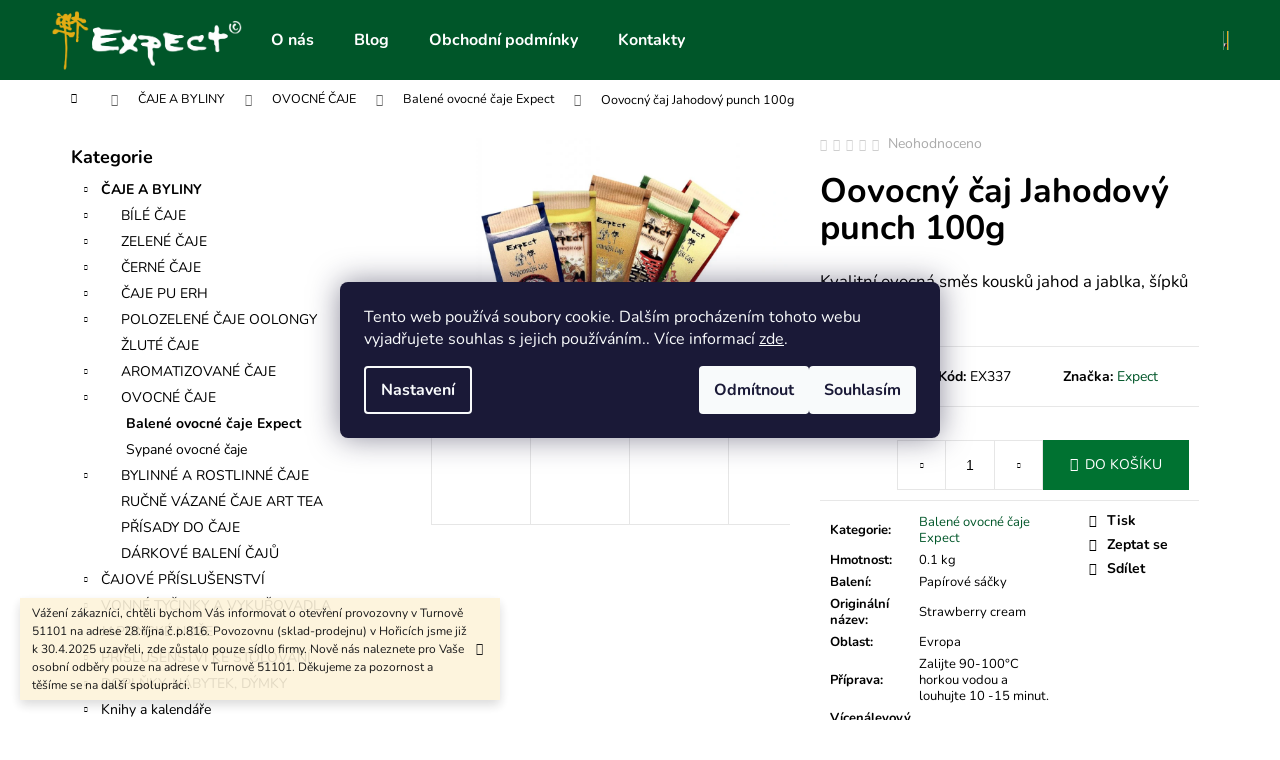

--- FILE ---
content_type: text/html; charset=utf-8
request_url: https://www.expect.cz/ovocny-caj-jahodovy-punch/
body_size: 25588
content:
<!doctype html><html lang="cs" dir="ltr" class="header-background-dark external-fonts-loaded"><head><meta charset="utf-8" /><meta name="viewport" content="width=device-width,initial-scale=1" /><title>Oovocný čaj Jahodový punch 100g - Kvalitní čaje pro Vás</title><link rel="preconnect" href="https://cdn.myshoptet.com" /><link rel="dns-prefetch" href="https://cdn.myshoptet.com" /><link rel="preload" href="https://cdn.myshoptet.com/prj/dist/master/cms/libs/jquery/jquery-1.11.3.min.js" as="script" /><link href="https://cdn.myshoptet.com/prj/dist/master/cms/templates/frontend_templates/shared/css/font-face/nunito.css" rel="stylesheet"><link href="https://cdn.myshoptet.com/prj/dist/master/shop/dist/font-shoptet-12.css.d637f40c301981789c16.css" rel="stylesheet"><script>
dataLayer = [];
dataLayer.push({'shoptet' : {
    "pageId": 1110,
    "pageType": "productDetail",
    "currency": "CZK",
    "currencyInfo": {
        "decimalSeparator": ",",
        "exchangeRate": 1,
        "priceDecimalPlaces": 2,
        "symbol": "K\u010d",
        "symbolLeft": 0,
        "thousandSeparator": " "
    },
    "language": "cs",
    "projectId": 399508,
    "product": {
        "id": 1806,
        "guid": "b12dd3ee-42bb-11eb-b997-ecf4bbd79d2f",
        "hasVariants": false,
        "codes": [
            {
                "code": "EX337"
            }
        ],
        "code": "EX337",
        "name": "Oovocn\u00fd \u010daj Jahodov\u00fd punch 100g",
        "appendix": "",
        "weight": 0.10000000000000001,
        "manufacturer": "Expect",
        "manufacturerGuid": "1EF5333BADAC6910962ADA0BA3DED3EE",
        "currentCategory": "\u010caje a byliny | Ovocn\u00e9 \u010daje | Balen\u00e9 ovocn\u00e9 \u010daje Expect",
        "currentCategoryGuid": "fbf4d406-42b6-11eb-aaaf-b8ca3a6063f8",
        "defaultCategory": "\u010caje a byliny | Ovocn\u00e9 \u010daje | Balen\u00e9 ovocn\u00e9 \u010daje Expect",
        "defaultCategoryGuid": "fbf4d406-42b6-11eb-aaaf-b8ca3a6063f8",
        "currency": "CZK",
        "priceWithVat": 99
    },
    "stocks": [
        {
            "id": "ext",
            "title": "Sklad",
            "isDeliveryPoint": 0,
            "visibleOnEshop": 1
        }
    ],
    "cartInfo": {
        "id": null,
        "freeShipping": false,
        "freeShippingFrom": 1500,
        "leftToFreeGift": {
            "formattedPrice": "0 K\u010d",
            "priceLeft": 0
        },
        "freeGift": false,
        "leftToFreeShipping": {
            "priceLeft": 1500,
            "dependOnRegion": 0,
            "formattedPrice": "1 500 K\u010d"
        },
        "discountCoupon": [],
        "getNoBillingShippingPrice": {
            "withoutVat": 0,
            "vat": 0,
            "withVat": 0
        },
        "cartItems": [],
        "taxMode": "ORDINARY"
    },
    "cart": [],
    "customer": {
        "priceRatio": 1,
        "priceListId": 1,
        "groupId": null,
        "registered": false,
        "mainAccount": false
    }
}});
dataLayer.push({'cookie_consent' : {
    "marketing": "denied",
    "analytics": "denied"
}});
document.addEventListener('DOMContentLoaded', function() {
    shoptet.consent.onAccept(function(agreements) {
        if (agreements.length == 0) {
            return;
        }
        dataLayer.push({
            'cookie_consent' : {
                'marketing' : (agreements.includes(shoptet.config.cookiesConsentOptPersonalisation)
                    ? 'granted' : 'denied'),
                'analytics': (agreements.includes(shoptet.config.cookiesConsentOptAnalytics)
                    ? 'granted' : 'denied')
            },
            'event': 'cookie_consent'
        });
    });
});
</script>
<meta property="og:type" content="website"><meta property="og:site_name" content="expect.cz"><meta property="og:url" content="https://www.expect.cz/ovocny-caj-jahodovy-punch/"><meta property="og:title" content="Oovocný čaj Jahodový punch 100g - Kvalitní čaje pro Vás"><meta name="author" content="Kvalitní čaje pro Vás"><meta name="web_author" content="Shoptet.cz"><meta name="dcterms.rightsHolder" content="www.expect.cz"><meta name="robots" content="index,follow"><meta property="og:image" content="https://cdn.myshoptet.com/usr/www.expect.cz/user/shop/big/1806_nove-foto-caje.jpg?60a033a9"><meta property="og:description" content="Oovocný čaj Jahodový punch 100g. Kvalitní ovocná směs kousků jahod a jablka, šípků a květů ibišku"><meta name="description" content="Oovocný čaj Jahodový punch 100g. Kvalitní ovocná směs kousků jahod a jablka, šípků a květů ibišku"><meta property="product:price:amount" content="99"><meta property="product:price:currency" content="CZK"><style>:root {--color-primary: #005629;--color-primary-h: 149;--color-primary-s: 100%;--color-primary-l: 17%;--color-primary-hover: #202322;--color-primary-hover-h: 160;--color-primary-hover-s: 4%;--color-primary-hover-l: 13%;--color-secondary: #007231;--color-secondary-h: 146;--color-secondary-s: 100%;--color-secondary-l: 22%;--color-secondary-hover: #005629;--color-secondary-hover-h: 149;--color-secondary-hover-s: 100%;--color-secondary-hover-l: 17%;--color-tertiary: #e4ac1c;--color-tertiary-h: 43;--color-tertiary-s: 79%;--color-tertiary-l: 50%;--color-tertiary-hover: #e4ac1c;--color-tertiary-hover-h: 43;--color-tertiary-hover-s: 79%;--color-tertiary-hover-l: 50%;--color-header-background: #005629;--template-font: "Nunito";--template-headings-font: "Nunito";--header-background-url: none;--cookies-notice-background: #1A1937;--cookies-notice-color: #F8FAFB;--cookies-notice-button-hover: #f5f5f5;--cookies-notice-link-hover: #27263f;--templates-update-management-preview-mode-content: "Náhled aktualizací šablony je aktivní pro váš prohlížeč."}</style>
    
    <link href="https://cdn.myshoptet.com/prj/dist/master/shop/dist/main-12.less.a712b24f4ee06168baf8.css" rel="stylesheet" />
        
    <script>var shoptet = shoptet || {};</script>
    <script src="https://cdn.myshoptet.com/prj/dist/master/shop/dist/main-3g-header.js.05f199e7fd2450312de2.js"></script>
<!-- User include --><!-- project html code header -->
<style>
  .navigation-buttons a[data-target="cart"]{background-color:#e4ac1c;border-color:#e4ac1c}
  .navigation-buttons a[data-target="cart"]:hover{background-color:#fff;border-color:#e4ac1c;color:#e4ac1c;}
  .navigation-buttons > a[data-target="cart"]:hover i{background-color:#e4ac1c;}
</style>
<!-- /User include --><link rel="shortcut icon" href="/favicon.ico" type="image/x-icon" /><link rel="canonical" href="https://www.expect.cz/ovocny-caj-jahodovy-punch/" /><style>/* custom background */@media (min-width: 992px) {body {background-position: top center;background-repeat: no-repeat;background-attachment: fixed;background-image: url('https://cdn.myshoptet.com/usr/www.expect.cz/user/frontend_backgrounds/pozad___expect-1.png');}}</style>    <!-- Global site tag (gtag.js) - Google Analytics -->
    <script async src="https://www.googletagmanager.com/gtag/js?id=G-Y92H9SV54P"></script>
    <script>
        
        window.dataLayer = window.dataLayer || [];
        function gtag(){dataLayer.push(arguments);}
        

                    console.debug('default consent data');

            gtag('consent', 'default', {"ad_storage":"denied","analytics_storage":"denied","ad_user_data":"denied","ad_personalization":"denied","wait_for_update":500});
            dataLayer.push({
                'event': 'default_consent'
            });
        
        gtag('js', new Date());

        
                gtag('config', 'G-Y92H9SV54P', {"groups":"GA4","send_page_view":false,"content_group":"productDetail","currency":"CZK","page_language":"cs"});
        
                gtag('config', 'AW-429672599', {"allow_enhanced_conversions":true});
        
        
        
        
        
                    gtag('event', 'page_view', {"send_to":"GA4","page_language":"cs","content_group":"productDetail","currency":"CZK"});
        
                gtag('set', 'currency', 'CZK');

        gtag('event', 'view_item', {
            "send_to": "UA",
            "items": [
                {
                    "id": "EX337",
                    "name": "Oovocn\u00fd \u010daj Jahodov\u00fd punch 100g",
                    "category": "\u010caje a byliny \/ Ovocn\u00e9 \u010daje \/ Balen\u00e9 ovocn\u00e9 \u010daje Expect",
                                        "brand": "Expect",
                                                            "price": 88.39
                }
            ]
        });
        
        
        
        
        
                    gtag('event', 'view_item', {"send_to":"GA4","page_language":"cs","content_group":"productDetail","value":88.390000000000001,"currency":"CZK","items":[{"item_id":"EX337","item_name":"Oovocn\u00fd \u010daj Jahodov\u00fd punch 100g","item_brand":"Expect","item_category":"\u010caje a byliny","item_category2":"Ovocn\u00e9 \u010daje","item_category3":"Balen\u00e9 ovocn\u00e9 \u010daje Expect","price":88.390000000000001,"quantity":1,"index":0}]});
        
        
        
        
        
        
        
        document.addEventListener('DOMContentLoaded', function() {
            if (typeof shoptet.tracking !== 'undefined') {
                for (var id in shoptet.tracking.bannersList) {
                    gtag('event', 'view_promotion', {
                        "send_to": "UA",
                        "promotions": [
                            {
                                "id": shoptet.tracking.bannersList[id].id,
                                "name": shoptet.tracking.bannersList[id].name,
                                "position": shoptet.tracking.bannersList[id].position
                            }
                        ]
                    });
                }
            }

            shoptet.consent.onAccept(function(agreements) {
                if (agreements.length !== 0) {
                    console.debug('gtag consent accept');
                    var gtagConsentPayload =  {
                        'ad_storage': agreements.includes(shoptet.config.cookiesConsentOptPersonalisation)
                            ? 'granted' : 'denied',
                        'analytics_storage': agreements.includes(shoptet.config.cookiesConsentOptAnalytics)
                            ? 'granted' : 'denied',
                                                                                                'ad_user_data': agreements.includes(shoptet.config.cookiesConsentOptPersonalisation)
                            ? 'granted' : 'denied',
                        'ad_personalization': agreements.includes(shoptet.config.cookiesConsentOptPersonalisation)
                            ? 'granted' : 'denied',
                        };
                    console.debug('update consent data', gtagConsentPayload);
                    gtag('consent', 'update', gtagConsentPayload);
                    dataLayer.push(
                        { 'event': 'update_consent' }
                    );
                }
            });
        });
    </script>
<script>
    (function(t, r, a, c, k, i, n, g) { t['ROIDataObject'] = k;
    t[k]=t[k]||function(){ (t[k].q=t[k].q||[]).push(arguments) },t[k].c=i;n=r.createElement(a),
    g=r.getElementsByTagName(a)[0];n.async=1;n.src=c;g.parentNode.insertBefore(n,g)
    })(window, document, 'script', '//www.heureka.cz/ocm/sdk.js?source=shoptet&version=2&page=product_detail', 'heureka', 'cz');

    heureka('set_user_consent', 0);
</script>
</head><body class="desktop id-1110 in-ovocne-caje-balene-caje-expect template-12 type-product type-detail multiple-columns-body columns-3 ums_forms_redesign--off ums_a11y_category_page--on ums_discussion_rating_forms--off ums_flags_display_unification--on ums_a11y_login--on mobile-header-version-0"><noscript>
    <style>
        #header {
            padding-top: 0;
            position: relative !important;
            top: 0;
        }
        .header-navigation {
            position: relative !important;
        }
        .overall-wrapper {
            margin: 0 !important;
        }
        body:not(.ready) {
            visibility: visible !important;
        }
    </style>
    <div class="no-javascript">
        <div class="no-javascript__title">Musíte změnit nastavení vašeho prohlížeče</div>
        <div class="no-javascript__text">Podívejte se na: <a href="https://www.google.com/support/bin/answer.py?answer=23852">Jak povolit JavaScript ve vašem prohlížeči</a>.</div>
        <div class="no-javascript__text">Pokud používáte software na blokování reklam, může být nutné povolit JavaScript z této stránky.</div>
        <div class="no-javascript__text">Děkujeme.</div>
    </div>
</noscript>

        <div id="fb-root"></div>
        <script>
            window.fbAsyncInit = function() {
                FB.init({
//                    appId            : 'your-app-id',
                    autoLogAppEvents : true,
                    xfbml            : true,
                    version          : 'v19.0'
                });
            };
        </script>
        <script async defer crossorigin="anonymous" src="https://connect.facebook.net/cs_CZ/sdk.js"></script>    <div class="siteCookies siteCookies--center siteCookies--dark js-siteCookies" role="dialog" data-testid="cookiesPopup" data-nosnippet>
        <div class="siteCookies__form">
            <div class="siteCookies__content">
                <div class="siteCookies__text">
                    Tento web používá soubory cookie. Dalším procházením tohoto webu vyjadřujete souhlas s jejich používáním.. Více informací <a href="http://www.expect.cz/podminky-ochrany-osobnich-udaju/" target="\">zde</a>.
                </div>
                <p class="siteCookies__links">
                    <button class="siteCookies__link js-cookies-settings" aria-label="Nastavení cookies" data-testid="cookiesSettings">Nastavení</button>
                </p>
            </div>
            <div class="siteCookies__buttonWrap">
                                    <button class="siteCookies__button js-cookiesConsentSubmit" value="reject" aria-label="Odmítnout cookies" data-testid="buttonCookiesReject">Odmítnout</button>
                                <button class="siteCookies__button js-cookiesConsentSubmit" value="all" aria-label="Přijmout cookies" data-testid="buttonCookiesAccept">Souhlasím</button>
            </div>
        </div>
        <script>
            document.addEventListener("DOMContentLoaded", () => {
                const siteCookies = document.querySelector('.js-siteCookies');
                document.addEventListener("scroll", shoptet.common.throttle(() => {
                    const st = document.documentElement.scrollTop;
                    if (st > 1) {
                        siteCookies.classList.add('siteCookies--scrolled');
                    } else {
                        siteCookies.classList.remove('siteCookies--scrolled');
                    }
                }, 100));
            });
        </script>
    </div>
<a href="#content" class="skip-link sr-only">Přejít na obsah</a><div class="overall-wrapper"><div class="site-msg information"><div class="container"><div class="text">Vážení zákazníci,
chtěli bychom Vás informovat o otevření provozovny v Turnově 51101  na adrese 28.října č.p.816.  
Povozovnu (sklad-prodejnu) v Hořicích jsme již k 30.4.2025 uzavřeli, zde zůstalo pouze sídlo firmy. 
Nově nás naleznete pro Vaše osobní odběry pouze  na adrese  v Turnově 51101.
Děkujeme za pozornost a těšíme se na další spolupráci.</div><div class="close js-close-information-msg"></div></div></div>
    <div class="user-action">
                        <dialog id="login" class="dialog dialog--modal dialog--fullscreen js-dialog--modal" aria-labelledby="loginHeading">
        <div class="dialog__close dialog__close--arrow">
                        <button type="button" class="btn toggle-window-arr" data-dialog-close data-testid="backToShop">Zpět <span>do obchodu</span></button>
            </div>
        <div class="dialog__wrapper">
            <div class="dialog__content dialog__content--form">
                <div class="dialog__header">
                    <h2 id="loginHeading" class="dialog__heading dialog__heading--login">Přihlášení k vašemu účtu</h2>
                </div>
                <div id="customerLogin" class="dialog__body">
                    <form action="/action/Customer/Login/" method="post" id="formLoginIncluded" class="csrf-enabled formLogin" data-testid="formLogin"><input type="hidden" name="referer" value="" /><div class="form-group"><div class="input-wrapper email js-validated-element-wrapper no-label"><input type="email" name="email" class="form-control" autofocus placeholder="E-mailová adresa (např. jan@novak.cz)" data-testid="inputEmail" autocomplete="email" required /></div></div><div class="form-group"><div class="input-wrapper password js-validated-element-wrapper no-label"><input type="password" name="password" class="form-control" placeholder="Heslo" data-testid="inputPassword" autocomplete="current-password" required /><span class="no-display">Nemůžete vyplnit toto pole</span><input type="text" name="surname" value="" class="no-display" /></div></div><div class="form-group"><div class="login-wrapper"><button type="submit" class="btn btn-secondary btn-text btn-login" data-testid="buttonSubmit">Přihlásit se</button><div class="password-helper"><a href="/registrace/" data-testid="signup" rel="nofollow">Nová registrace</a><a href="/klient/zapomenute-heslo/" rel="nofollow">Zapomenuté heslo</a></div></div></div></form>
                </div>
            </div>
        </div>
    </dialog>
            </div>
<header id="header"><div class="container navigation-wrapper"><div class="site-name"><a href="/" data-testid="linkWebsiteLogo"><img src="https://cdn.myshoptet.com/usr/www.expect.cz/user/logos/logo_web_green.png" alt="Kvalitní čaje pro Vás" fetchpriority="low" /></a></div><nav id="navigation" aria-label="Hlavní menu" data-collapsible="true"><div class="navigation-in menu"><ul class="menu-level-1" role="menubar" data-testid="headerMenuItems"><li class="menu-item-846" role="none"><a href="/o-nas/" data-testid="headerMenuItem" role="menuitem" aria-expanded="false"><b>O nás</b></a></li>
<li class="menu-item-843" role="none"><a href="/blog/" data-testid="headerMenuItem" role="menuitem" aria-expanded="false"><b>Blog</b></a></li>
<li class="menu-item-39" role="none"><a href="/obchodni-podminky/" data-testid="headerMenuItem" role="menuitem" aria-expanded="false"><b>Obchodní podmínky</b></a></li>
<li class="menu-item-29" role="none"><a href="/kontakty/" data-testid="headerMenuItem" role="menuitem" aria-expanded="false"><b>Kontakty</b></a></li>
<li class="appended-category menu-item-852 ext" role="none"><a href="/caje-a-byliny/"><b>ČAJE A BYLINY</b><span class="submenu-arrow" role="menuitem"></span></a><ul class="menu-level-2 menu-level-2-appended" role="menu"><li class="menu-item-906" role="none"><a href="/bily-caj/" data-testid="headerMenuItem" role="menuitem"><span>BÍLÉ ČAJE</span></a></li><li class="menu-item-855" role="none"><a href="/zelene-caje/" data-testid="headerMenuItem" role="menuitem"><span>ZELENÉ ČAJE</span></a></li><li class="menu-item-864" role="none"><a href="/cerny-caj/" data-testid="headerMenuItem" role="menuitem"><span>ČERNÉ ČAJE</span></a></li><li class="menu-item-1302" role="none"><a href="/caje-pu-erh/" data-testid="headerMenuItem" role="menuitem"><span>ČAJE PU ERH</span></a></li><li class="menu-item-915" role="none"><a href="/caje-oolongy/" data-testid="headerMenuItem" role="menuitem"><span>POLOZELENÉ ČAJE OOLONGY</span></a></li><li class="menu-item-1221" role="none"><a href="/zlute-caje/" data-testid="headerMenuItem" role="menuitem"><span>ŽLUTÉ ČAJE</span></a></li><li class="menu-item-1299" role="none"><a href="/aromatizovane-caje/" data-testid="headerMenuItem" role="menuitem"><span>AROMATIZOVANÉ ČAJE</span></a></li><li class="menu-item-981" role="none"><a href="/ovocne-caje/" data-testid="headerMenuItem" role="menuitem"><span>OVOCNÉ ČAJE</span></a></li><li class="menu-item-921" role="none"><a href="/bylinny-bylinky/" data-testid="headerMenuItem" role="menuitem"><span>BYLINNÉ A ROSTLINNÉ ČAJE</span></a></li><li class="menu-item-933" role="none"><a href="/art-tea-rucne-vazane-caje/" data-testid="headerMenuItem" role="menuitem"><span>RUČNĚ VÁZANÉ ČAJE ART TEA</span></a></li><li class="menu-item-963" role="none"><a href="/prisady-do-caje/" data-testid="headerMenuItem" role="menuitem"><span>PŘÍSADY DO ČAJE</span></a></li><li class="menu-item-975" role="none"><a href="/darkove-sety-caje/" data-testid="headerMenuItem" role="menuitem"><span>DÁRKOVÉ BALENÍ ČAJŮ</span></a></li></ul></li><li class="appended-category menu-item-1311 ext" role="none"><a href="/cajove-prislusenstvi/"><b>ČAJOVÉ PŘÍSLUŠENSTVÍ</b><span class="submenu-arrow" role="menuitem"></span></a><ul class="menu-level-2 menu-level-2-appended" role="menu"><li class="menu-item-1628" role="none"><a href="/matcha-tea-ceremony/" data-testid="headerMenuItem" role="menuitem"><span>Matcha tea ceremony</span></a></li><li class="menu-item-1314" role="none"><a href="/cajove-zhongy/" data-testid="headerMenuItem" role="menuitem"><span>Čajové zhongy</span></a></li><li class="menu-item-1320" role="none"><a href="/cajova-sitka/" data-testid="headerMenuItem" role="menuitem"><span>Čajová sítka</span></a></li><li class="menu-item-1326" role="none"><a href="/cajove-konvicky/" data-testid="headerMenuItem" role="menuitem"><span>Čajové konvičky</span></a></li><li class="menu-item-1332" role="none"><a href="/cajove-misky/" data-testid="headerMenuItem" role="menuitem"><span>Čajové misky</span></a></li><li class="menu-item-1344" role="none"><a href="/cajove-podnosy-a-cajova-more/" data-testid="headerMenuItem" role="menuitem"><span>Čajové Podnosy a čajová moře</span></a></li><li class="menu-item-1353" role="none"><a href="/cajove-dozy/" data-testid="headerMenuItem" role="menuitem"><span>Čajové dózy</span></a></li><li class="menu-item-1395" role="none"><a href="/cajove-soupravy/" data-testid="headerMenuItem" role="menuitem"><span>Čajové soupravy</span></a></li><li class="menu-item-1359" role="none"><a href="/cajove-prislusenstvi-na-mate/" data-testid="headerMenuItem" role="menuitem"><span>Čajové příslušenství na maté</span></a></li><li class="menu-item-1365" role="none"><a href="/cajove-sklenicky-na-tuareg-a-rize/" data-testid="headerMenuItem" role="menuitem"><span>Čajové skleničky na Tuareg a Rize, bylináčky a  džbánky</span></a></li><li class="menu-item-1383" role="none"><a href="/cajove-darkove-predmety/" data-testid="headerMenuItem" role="menuitem"><span>Čajové Darkové předměty</span></a></li><li class="menu-item-1338" role="none"><a href="/caje-prislusenstvi-ritual/" data-testid="headerMenuItem" role="menuitem"><span>Jiné</span></a></li></ul></li><li class="appended-category menu-item-1440 ext" role="none"><a href="/vonne-tycinky/"><b>VONNÉ TYČINKY A VYKUŘOVADLA</b><span class="submenu-arrow" role="menuitem"></span></a><ul class="menu-level-2 menu-level-2-appended" role="menu"><li class="menu-item-1443" role="none"><a href="/vonne-tycinky-nepal/" data-testid="headerMenuItem" role="menuitem"><span>Vonné tyčinky Nepál</span></a></li><li class="menu-item-1446" role="none"><a href="/vonne-tycinky-indie/" data-testid="headerMenuItem" role="menuitem"><span>Vonné tyčinky Indie</span></a></li><li class="menu-item-1449" role="none"><a href="/vonne-tycinky-tibet/" data-testid="headerMenuItem" role="menuitem"><span>Vonné tyčinky Tibet</span></a></li><li class="menu-item-1455" role="none"><a href="/vonne-tycinky-bhutan/" data-testid="headerMenuItem" role="menuitem"><span>Vonné tyčinky Bhútán</span></a></li><li class="menu-item-1458" role="none"><a href="/vonne-tycinky-saudska-arabie/" data-testid="headerMenuItem" role="menuitem"><span>Vonné tyčinky Saudská Arábie</span></a></li><li class="menu-item-1452" role="none"><a href="/stojanky-na-vonne-tycinky--kadidelnice-na-vykurovadla/" data-testid="headerMenuItem" role="menuitem"><span>Stojánky na vonné tyčinky</span></a></li><li class="menu-item-1654" role="none"><a href="/vykurovadla/" data-testid="headerMenuItem" role="menuitem"><span>vykuřovadla</span></a></li></ul></li><li class="appended-category menu-item-1595" role="none"><a href="/noze-japonsko/"><b>JAPONSKÉ NOŽE</b></a></li><li class="appended-category menu-item-1461 ext" role="none"><a href="/prislusenstvi-ke-stolovani/"><b>PŘÍSLUŠENSTVÍ KE STOLOVÁNÍ</b><span class="submenu-arrow" role="menuitem"></span></a><ul class="menu-level-2 menu-level-2-appended" role="menu"><li class="menu-item-1470" role="none"><a href="/talire--tacy-ke-stolovani/" data-testid="headerMenuItem" role="menuitem"><span>Talíře, tácy ke stolování</span></a></li><li class="menu-item-1476" role="none"><a href="/misy--misky-ke-stolovani/" data-testid="headerMenuItem" role="menuitem"><span>Mísy, misky ke stolování</span></a></li><li class="menu-item-1482" role="none"><a href="/sushi-doplnky/" data-testid="headerMenuItem" role="menuitem"><span>Sushi ke stolování</span></a></li><li class="menu-item-1494" role="none"><a href="/sake-ke-stolovani/" data-testid="headerMenuItem" role="menuitem"><span>Saké ke stolování</span></a></li><li class="menu-item-1464" role="none"><a href="/ostatni-ke-stolovani/" data-testid="headerMenuItem" role="menuitem"><span>Ostatní ke stolování</span></a></li></ul></li><li class="appended-category menu-item-1509 ext" role="none"><a href="/doplnky-dymky-tkaniny/"><b>DOPLŇKY, NÁBYTEK, DÝMKY</b><span class="submenu-arrow" role="menuitem"></span></a><ul class="menu-level-2 menu-level-2-appended" role="menu"><li class="menu-item-1512" role="none"><a href="/nabytek/" data-testid="headerMenuItem" role="menuitem"><span>Nábytek</span></a></li><li class="menu-item-1515" role="none"><a href="/uhliky-do-dymek/" data-testid="headerMenuItem" role="menuitem"><span>Uhlíky do dýmek</span></a></li><li class="menu-item-1518" role="none"><a href="/tkaniny/" data-testid="headerMenuItem" role="menuitem"><span>Tkaniny</span></a></li><li class="menu-item-1521" role="none"><a href="/sperky/" data-testid="headerMenuItem" role="menuitem"><span>Šperky</span></a></li><li class="menu-item-1669" role="none"><a href="/ostatni-bytove-doplnky/" data-testid="headerMenuItem" role="menuitem"><span>ostatní bytové doplňky</span></a></li></ul></li><li class="appended-category menu-item-1524 ext" role="none"><a href="/knihy-a-kalendare/"><b>Knihy a kalendáře</b><span class="submenu-arrow" role="menuitem"></span></a><ul class="menu-level-2 menu-level-2-appended" role="menu"><li class="menu-item-1527" role="none"><a href="/knihy-o-caji/" data-testid="headerMenuItem" role="menuitem"><span>Knihy o čaji</span></a></li><li class="menu-item-1530" role="none"><a href="/kalendare/" data-testid="headerMenuItem" role="menuitem"><span>Kalendáře</span></a></li><li class="menu-item-1533" role="none"><a href="/plakaty-caje/" data-testid="headerMenuItem" role="menuitem"><span>Plakáty</span></a></li></ul></li><li class="appended-category menu-item-1536" role="none"><a href="/obklady-s-arabskymi-motivy/"><b>Obklady s arabskými motivy</b></a></li><li class="appended-category menu-item-1542 ext" role="none"><a href="/dobroty-a-pochutiny/"><b>Dobroty a pochutiny</b><span class="submenu-arrow" role="menuitem"></span></a><ul class="menu-level-2 menu-level-2-appended" role="menu"><li class="menu-item-1545" role="none"><a href="/sahlab/" data-testid="headerMenuItem" role="menuitem"><span>Sahlab</span></a></li><li class="menu-item-1548" role="none"><a href="/koreni/" data-testid="headerMenuItem" role="menuitem"><span>Koření</span></a></li><li class="menu-item-1551" role="none"><a href="/cukr/" data-testid="headerMenuItem" role="menuitem"><span>Cukr</span></a></li><li class="menu-item-1554" role="none"><a href="/bonbony-a-sladke-plody/" data-testid="headerMenuItem" role="menuitem"><span>Bonbóny a sladké plody</span></a></li><li class="menu-item-1557" role="none"><a href="/kus-kus/" data-testid="headerMenuItem" role="menuitem"><span>Kus kus</span></a></li><li class="menu-item-1560" role="none"><a href="/olivy/" data-testid="headerMenuItem" role="menuitem"><span>Olivy</span></a></li><li class="menu-item-1563" role="none"><a href="/jine-dobroty/" data-testid="headerMenuItem" role="menuitem"><span>Jiné</span></a></li></ul></li><li class="appended-category menu-item-1566 ext" role="none"><a href="/bylinne-produkty/"><b>Bylinné produkty</b><span class="submenu-arrow" role="menuitem"></span></a><ul class="menu-level-2 menu-level-2-appended" role="menu"><li class="menu-item-1569" role="none"><a href="/bylinne-vody/" data-testid="headerMenuItem" role="menuitem"><span>Bylinné vody</span></a></li><li class="menu-item-1572" role="none"><a href="/ayurveda/" data-testid="headerMenuItem" role="menuitem"><span>Ayurveda</span></a></li></ul></li><li class="appended-category menu-item-1675" role="none"><a href="/darjeeling-2/"><b>Darjeeling</b></a></li><li class="appended-category menu-item-1684" role="none"><a href="/nepal/"><b>Nepal</b></a></li></ul></div><span class="navigation-close"></span></nav><div class="menu-helper" data-testid="hamburgerMenu"><span>Více</span></div>

    <div class="navigation-buttons">
                <a href="#" class="toggle-window" data-target="search" data-testid="linkSearchIcon"><span class="sr-only">Hledat</span></a>
                    
        <button class="top-nav-button top-nav-button-login" type="button" data-dialog-id="login" aria-haspopup="dialog" aria-controls="login" data-testid="signin">
            <span class="sr-only">Přihlášení</span>
        </button>
                    <a href="/kosik/" class="toggle-window cart-count" data-target="cart" data-testid="headerCart" rel="nofollow" aria-haspopup="dialog" aria-expanded="false" aria-controls="cart-widget"><span class="sr-only">Nákupní košík</span></a>
        <a href="#" class="toggle-window" data-target="navigation" data-testid="hamburgerMenu"><span class="sr-only">Menu</span></a>
    </div>

</div></header><!-- / header -->


<div id="content-wrapper" class="container content-wrapper">
    
                                <div class="breadcrumbs navigation-home-icon-wrapper" itemscope itemtype="https://schema.org/BreadcrumbList">
                                                                            <span id="navigation-first" data-basetitle="Kvalitní čaje pro Vás" itemprop="itemListElement" itemscope itemtype="https://schema.org/ListItem">
                <a href="/" itemprop="item" class="navigation-home-icon"><span class="sr-only" itemprop="name">Domů</span></a>
                <span class="navigation-bullet">/</span>
                <meta itemprop="position" content="1" />
            </span>
                                <span id="navigation-1" itemprop="itemListElement" itemscope itemtype="https://schema.org/ListItem">
                <a href="/caje-a-byliny/" itemprop="item" data-testid="breadcrumbsSecondLevel"><span itemprop="name">ČAJE A BYLINY</span></a>
                <span class="navigation-bullet">/</span>
                <meta itemprop="position" content="2" />
            </span>
                                <span id="navigation-2" itemprop="itemListElement" itemscope itemtype="https://schema.org/ListItem">
                <a href="/ovocne-caje/" itemprop="item" data-testid="breadcrumbsSecondLevel"><span itemprop="name">OVOCNÉ ČAJE</span></a>
                <span class="navigation-bullet">/</span>
                <meta itemprop="position" content="3" />
            </span>
                                <span id="navigation-3" itemprop="itemListElement" itemscope itemtype="https://schema.org/ListItem">
                <a href="/ovocne-caje-balene-caje-expect/" itemprop="item" data-testid="breadcrumbsSecondLevel"><span itemprop="name">Balené ovocné čaje Expect</span></a>
                <span class="navigation-bullet">/</span>
                <meta itemprop="position" content="4" />
            </span>
                                            <span id="navigation-4" itemprop="itemListElement" itemscope itemtype="https://schema.org/ListItem" data-testid="breadcrumbsLastLevel">
                <meta itemprop="item" content="https://www.expect.cz/ovocny-caj-jahodovy-punch/" />
                <meta itemprop="position" content="5" />
                <span itemprop="name" data-title="Oovocný čaj Jahodový punch 100g">Oovocný čaj Jahodový punch 100g <span class="appendix"></span></span>
            </span>
            </div>
            
    <div class="content-wrapper-in">
                                                <aside class="sidebar sidebar-left"  data-testid="sidebarMenu">
                                                                                                <div class="sidebar-inner">
                                                                                                        <div class="box box-bg-variant box-categories">    <div class="skip-link__wrapper">
        <span id="categories-start" class="skip-link__target js-skip-link__target sr-only" tabindex="-1">&nbsp;</span>
        <a href="#categories-end" class="skip-link skip-link--start sr-only js-skip-link--start">Přeskočit kategorie</a>
    </div>

<h4>Kategorie</h4>


<div id="categories"><div class="categories cat-01 expandable active expanded" id="cat-852"><div class="topic child-active"><a href="/caje-a-byliny/">ČAJE A BYLINY<span class="cat-trigger">&nbsp;</span></a></div>

                    <ul class=" active expanded">
                                        <li class="
                                 expandable                                 external">
                <a href="/bily-caj/">
                    BÍLÉ ČAJE
                    <span class="cat-trigger">&nbsp;</span>                </a>
                                                            

    
                                                </li>
                                <li class="
                                 expandable                                 external">
                <a href="/zelene-caje/">
                    ZELENÉ ČAJE
                    <span class="cat-trigger">&nbsp;</span>                </a>
                                                            

    
                                                </li>
                                <li class="
                                 expandable                                 external">
                <a href="/cerny-caj/">
                    ČERNÉ ČAJE
                    <span class="cat-trigger">&nbsp;</span>                </a>
                                                            

    
                                                </li>
                                <li class="
                                 expandable                                 external">
                <a href="/caje-pu-erh/">
                    ČAJE PU ERH
                    <span class="cat-trigger">&nbsp;</span>                </a>
                                                            

    
                                                </li>
                                <li class="
                                 expandable                                 external">
                <a href="/caje-oolongy/">
                    POLOZELENÉ ČAJE OOLONGY
                    <span class="cat-trigger">&nbsp;</span>                </a>
                                                            

    
                                                </li>
                                <li >
                <a href="/zlute-caje/">
                    ŽLUTÉ ČAJE
                                    </a>
                                                                </li>
                                <li class="
                                 expandable                                 external">
                <a href="/aromatizovane-caje/">
                    AROMATIZOVANÉ ČAJE
                    <span class="cat-trigger">&nbsp;</span>                </a>
                                                            

    
                                                </li>
                                <li class="
                                 expandable                 expanded                ">
                <a href="/ovocne-caje/">
                    OVOCNÉ ČAJE
                    <span class="cat-trigger">&nbsp;</span>                </a>
                                                            

                    <ul class=" active expanded">
                                        <li class="
                active                                                 ">
                <a href="/ovocne-caje-balene-caje-expect/">
                    Balené ovocné čaje Expect
                                    </a>
                                                                </li>
                                <li >
                <a href="/ovocne-caje-evropa/">
                    Sypané ovocné čaje
                                    </a>
                                                                </li>
                </ul>
    
                                                </li>
                                <li class="
                                 expandable                                 external">
                <a href="/bylinny-bylinky/">
                    BYLINNÉ A ROSTLINNÉ ČAJE
                    <span class="cat-trigger">&nbsp;</span>                </a>
                                                            

    
                                                </li>
                                <li >
                <a href="/art-tea-rucne-vazane-caje/">
                    RUČNĚ VÁZANÉ ČAJE ART TEA
                                    </a>
                                                                </li>
                                <li >
                <a href="/prisady-do-caje/">
                    PŘÍSADY DO ČAJE
                                    </a>
                                                                </li>
                                <li >
                <a href="/darkove-sety-caje/">
                    DÁRKOVÉ BALENÍ ČAJŮ
                                    </a>
                                                                </li>
                </ul>
    </div><div class="categories cat-02 expandable external" id="cat-1311"><div class="topic"><a href="/cajove-prislusenstvi/">ČAJOVÉ PŘÍSLUŠENSTVÍ<span class="cat-trigger">&nbsp;</span></a></div>

    </div><div class="categories cat-01 expandable external" id="cat-1440"><div class="topic"><a href="/vonne-tycinky/">VONNÉ TYČINKY A VYKUŘOVADLA<span class="cat-trigger">&nbsp;</span></a></div>

    </div><div class="categories cat-02 expanded" id="cat-1595"><div class="topic"><a href="/noze-japonsko/">JAPONSKÉ NOŽE<span class="cat-trigger">&nbsp;</span></a></div></div><div class="categories cat-01 expandable external" id="cat-1461"><div class="topic"><a href="/prislusenstvi-ke-stolovani/">PŘÍSLUŠENSTVÍ KE STOLOVÁNÍ<span class="cat-trigger">&nbsp;</span></a></div>

    </div><div class="categories cat-02 expandable external" id="cat-1509"><div class="topic"><a href="/doplnky-dymky-tkaniny/">DOPLŇKY, NÁBYTEK, DÝMKY<span class="cat-trigger">&nbsp;</span></a></div>

    </div><div class="categories cat-01 expandable external" id="cat-1524"><div class="topic"><a href="/knihy-a-kalendare/">Knihy a kalendáře<span class="cat-trigger">&nbsp;</span></a></div>

    </div><div class="categories cat-02 external" id="cat-1536"><div class="topic"><a href="/obklady-s-arabskymi-motivy/">Obklady s arabskými motivy<span class="cat-trigger">&nbsp;</span></a></div></div><div class="categories cat-01 expandable external" id="cat-1542"><div class="topic"><a href="/dobroty-a-pochutiny/">Dobroty a pochutiny<span class="cat-trigger">&nbsp;</span></a></div>

    </div><div class="categories cat-02 expandable external" id="cat-1566"><div class="topic"><a href="/bylinne-produkty/">Bylinné produkty<span class="cat-trigger">&nbsp;</span></a></div>

    </div><div class="categories cat-01 expanded" id="cat-1675"><div class="topic"><a href="/darjeeling-2/">Darjeeling<span class="cat-trigger">&nbsp;</span></a></div></div><div class="categories cat-02 expanded" id="cat-1684"><div class="topic"><a href="/nepal/">Nepal<span class="cat-trigger">&nbsp;</span></a></div></div>        </div>

    <div class="skip-link__wrapper">
        <a href="#categories-start" class="skip-link skip-link--end sr-only js-skip-link--end" tabindex="-1" hidden>Přeskočit kategorie</a>
        <span id="categories-end" class="skip-link__target js-skip-link__target sr-only" tabindex="-1">&nbsp;</span>
    </div>
</div>
                                                                                                                                        <div class="banner"><div class="banner-wrapper banner13"><img data-src="https://cdn.myshoptet.com/usr/www.expect.cz/user/banners/banner-na-postrann__-panel_doprava-zdarma.png?5ff6e71e" src="data:image/svg+xml,%3Csvg%20width%3D%22500%22%20height%3D%22500%22%20xmlns%3D%22http%3A%2F%2Fwww.w3.org%2F2000%2Fsvg%22%3E%3C%2Fsvg%3E" fetchpriority="low" alt="doprava zdarma" width="500" height="500" /></div></div>
                                            <div class="banner"><div class="banner-wrapper banner14"><img data-src="https://cdn.myshoptet.com/usr/www.expect.cz/user/banners/banner-na-postrann__-panel_slevy.png?5ff6e8c2" src="data:image/svg+xml,%3Csvg%20width%3D%22500%22%20height%3D%221181%22%20xmlns%3D%22http%3A%2F%2Fwww.w3.org%2F2000%2Fsvg%22%3E%3C%2Fsvg%3E" fetchpriority="low" alt="Výhodné nákupy se slevou" width="500" height="1181" /></div></div>
                                            <div class="banner"><div class="banner-wrapper banner1"><a href="/kontakty/" data-ec-promo-id="11" class="extended-empty" ><img data-src="https://cdn.myshoptet.com/usr/www.expect.cz/user/banners/banner-na-postrann__-panel_radi-vam-porad__me_3.png?5ff6df86" src="data:image/svg+xml,%3Csvg%20width%3D%22500%22%20height%3D%22500%22%20xmlns%3D%22http%3A%2F%2Fwww.w3.org%2F2000%2Fsvg%22%3E%3C%2Fsvg%3E" fetchpriority="low" alt="Rádi Vám poradíme s výběrem čaje" width="500" height="500" /><span class="extended-banner-texts"></span></a></div></div>
                                            <div class="banner"><div class="banner-wrapper banner2"><a href="/kontakty/" data-ec-promo-id="12" class="extended-empty" ><img data-src="https://cdn.myshoptet.com/usr/www.expect.cz/user/banners/banner-na-postrann__-panel_velkoobchod_1.png?5ff6df92" src="data:image/svg+xml,%3Csvg%20width%3D%22500%22%20height%3D%221181%22%20xmlns%3D%22http%3A%2F%2Fwww.w3.org%2F2000%2Fsvg%22%3E%3C%2Fsvg%3E" fetchpriority="low" alt="spolupráce" width="500" height="1181" /><span class="extended-banner-texts"></span></a></div></div>
                                                                                <div class="box box-bg-default box-sm box-login">    <h4><span>Přihlášení</span></h4>
            <form action="/action/Customer/Login/" method="post" id="formLogin" class="csrf-enabled formLogin" data-testid="formLogin"><input type="hidden" name="referer" value="" /><div class="form-group"><div class="input-wrapper email js-validated-element-wrapper no-label"><input type="email" name="email" class="form-control" placeholder="E-mailová adresa (např. jan@novak.cz)" data-testid="inputEmail" autocomplete="email" required /></div></div><div class="form-group"><div class="input-wrapper password js-validated-element-wrapper no-label"><input type="password" name="password" class="form-control" placeholder="Heslo" data-testid="inputPassword" autocomplete="current-password" required /><span class="no-display">Nemůžete vyplnit toto pole</span><input type="text" name="surname" value="" class="no-display" /></div></div><div class="form-group"><div class="login-wrapper"><button type="submit" class="btn btn-secondary btn-text btn-login" data-testid="buttonSubmit">Přihlásit se</button><div class="password-helper"><a href="/registrace/" data-testid="signup" rel="nofollow">Nová registrace</a><a href="/klient/zapomenute-heslo/" rel="nofollow">Zapomenuté heslo</a></div></div></div></form>
    </div>
                                                                    </div>
                                                            </aside>
                            <main id="content" class="content narrow">
                            
<div class="p-detail" itemscope itemtype="https://schema.org/Product">

    
    <meta itemprop="name" content="Oovocný čaj Jahodový punch 100g" />
    <meta itemprop="category" content="Úvodní stránka &gt; ČAJE A BYLINY &gt; OVOCNÉ ČAJE &gt; Balené ovocné čaje Expect &gt; Oovocný čaj Jahodový punch 100g" />
    <meta itemprop="url" content="https://www.expect.cz/ovocny-caj-jahodovy-punch/" />
    <meta itemprop="image" content="https://cdn.myshoptet.com/usr/www.expect.cz/user/shop/big/1806_nove-foto-caje.jpg?60a033a9" />
            <meta itemprop="description" content="Kvalitní ovocná směs kousků jahod a jablka, šípků a květů ibišku" />
                <span class="js-hidden" itemprop="manufacturer" itemscope itemtype="https://schema.org/Organization">
            <meta itemprop="name" content="Expect" />
        </span>
        <span class="js-hidden" itemprop="brand" itemscope itemtype="https://schema.org/Brand">
            <meta itemprop="name" content="Expect" />
        </span>
                                        
        <div class="p-detail-inner">

        <div class="p-data-wrapper">
            <div class="p-detail-inner-header">
                            <div class="stars-wrapper">
            
<span class="stars star-list">
                                                <span class="star star-off show-tooltip is-active productRatingAction" data-productid="1806" data-score="1" title="    Hodnocení:
            Neohodnoceno    "></span>
                    
                                                <span class="star star-off show-tooltip is-active productRatingAction" data-productid="1806" data-score="2" title="    Hodnocení:
            Neohodnoceno    "></span>
                    
                                                <span class="star star-off show-tooltip is-active productRatingAction" data-productid="1806" data-score="3" title="    Hodnocení:
            Neohodnoceno    "></span>
                    
                                                <span class="star star-off show-tooltip is-active productRatingAction" data-productid="1806" data-score="4" title="    Hodnocení:
            Neohodnoceno    "></span>
                    
                                                <span class="star star-off show-tooltip is-active productRatingAction" data-productid="1806" data-score="5" title="    Hodnocení:
            Neohodnoceno    "></span>
                    
    </span>
            <span class="stars-label">
                                Neohodnoceno                    </span>
        </div>
                    <h1>
                      Oovocný čaj Jahodový punch 100g                </h1>
            </div>

                            <div class="p-short-description" data-testid="productCardShortDescr">
                    <p>Kvalitní ovocná směs kousků jahod a jablka, šípků a květů ibišku</p>
                </div>
            

            <form action="/action/Cart/addCartItem/" method="post" id="product-detail-form" class="pr-action csrf-enabled" data-testid="formProduct">
                <meta itemprop="productID" content="1806" /><meta itemprop="identifier" content="b12dd3ee-42bb-11eb-b997-ecf4bbd79d2f" /><meta itemprop="sku" content="EX337" /><span itemprop="offers" itemscope itemtype="https://schema.org/Offer"><link itemprop="availability" href="https://schema.org/InStock" /><meta itemprop="url" content="https://www.expect.cz/ovocny-caj-jahodovy-punch/" /><meta itemprop="price" content="99.00" /><meta itemprop="priceCurrency" content="CZK" /><link itemprop="itemCondition" href="https://schema.org/NewCondition" /></span><input type="hidden" name="productId" value="1806" /><input type="hidden" name="priceId" value="1830" /><input type="hidden" name="language" value="cs" />

                <div class="p-variants-block">
                                    <table class="detail-parameters">
                        <tbody>
                        
                        
                                                                                                </tbody>
                    </table>
                            </div>



            <div class="p-basic-info-block">
                <div class="block">
                                                            

    
    <span class="availability-label" style="color: #009901" data-testid="labelAvailability">
                    Skladem            </span>
    
                                </div>
                <div class="block">
                                            <span class="p-code">
        <span class="p-code-label">Kód:</span>
                    <span>EX337</span>
            </span>
                </div>
                <div class="block">
                                                                <span class="p-manufacturer-label">Značka: </span> <a href="/znacka/expect/" data-testid="productCardBrandName">Expect</a>
                                    </div>
            </div>

                                        
            <div class="p-to-cart-block">
                            <div class="p-final-price-wrapper">
                                                            <strong class="price-final" data-testid="productCardPrice">
            <span class="price-final-holder">
                99 Kč
    
    
        <span class="pr-list-unit">
            /&nbsp;ks
    </span>
        </span>
    </strong>
                                            <span class="price-measure">
                    
                        </span>
                    
                </div>
                            <div class="p-add-to-cart-wrapper">
                                <div class="add-to-cart" data-testid="divAddToCart">
                
<span class="quantity">
    <span
        class="increase-tooltip js-increase-tooltip"
        data-trigger="manual"
        data-container="body"
        data-original-title="Není možné zakoupit více než 9999 ks."
        aria-hidden="true"
        role="tooltip"
        data-testid="tooltip">
    </span>

    <span
        class="decrease-tooltip js-decrease-tooltip"
        data-trigger="manual"
        data-container="body"
        data-original-title="Minimální množství, které lze zakoupit, je 1 ks."
        aria-hidden="true"
        role="tooltip"
        data-testid="tooltip">
    </span>
    <label>
        <input
            type="number"
            name="amount"
            value="1"
            class="amount"
            autocomplete="off"
            data-decimals="0"
                        step="1"
            min="1"
            max="9999"
            aria-label="Množství"
            data-testid="cartAmount"/>
    </label>

    <button
        class="increase"
        type="button"
        aria-label="Zvýšit množství o 1"
        data-testid="increase">
            <span class="increase__sign">&plus;</span>
    </button>

    <button
        class="decrease"
        type="button"
        aria-label="Snížit množství o 1"
        data-testid="decrease">
            <span class="decrease__sign">&minus;</span>
    </button>
</span>
                    
                <button type="submit" class="btn btn-conversion add-to-cart-button" data-testid="buttonAddToCart" aria-label="Do košíku Oovocný čaj Jahodový punch 100g">Do košíku</button>
            
            </div>
                            </div>
            </div>


            </form>

            
            

            <div class="p-param-block">
                <div class="detail-parameters-wrapper">
                    <table class="detail-parameters second">
                        <tr>
    <th>
        <span class="row-header-label">
            Kategorie<span class="row-header-label-colon">:</span>
        </span>
    </th>
    <td>
        <a href="/ovocne-caje-balene-caje-expect/">Balené ovocné čaje Expect</a>    </td>
</tr>
    <tr>
        <th>
            <span class="row-header-label">
                Hmotnost<span class="row-header-label-colon">:</span>
            </span>
        </th>
        <td>
            0.1 kg
        </td>
    </tr>
            <tr>
            <th>
                <span class="row-header-label">
                                            Balení<span class="row-header-label-colon">:</span>
                                    </span>
            </th>
            <td>
                                                            Papírové sáčky                                                </td>
        </tr>
                <tr>
            <th>
                <span class="row-header-label">
                                                                        Originální název<span class="row-header-label-colon">:</span>
                                                            </span>
            </th>
            <td>Strawberry cream</td>
        </tr>
            <tr>
            <th>
                <span class="row-header-label">
                                                                        Oblast<span class="row-header-label-colon">:</span>
                                                            </span>
            </th>
            <td>Evropa</td>
        </tr>
            <tr>
            <th>
                <span class="row-header-label">
                                                                        Příprava<span class="row-header-label-colon">:</span>
                                                            </span>
            </th>
            <td>Zalijte 90-100°C horkou vodou a louhujte 10 -15 minut.</td>
        </tr>
            <tr>
            <th>
                <span class="row-header-label">
                                                                        Vícenálevový čaj<span class="row-header-label-colon">:</span>
                                                            </span>
            </th>
            <td>ne</td>
        </tr>
            <tr>
            <th>
                <span class="row-header-label">
                                                                        Teplota vody<span class="row-header-label-colon">:</span>
                                                            </span>
            </th>
            <td>90-100 °C</td>
        </tr>
            <tr>
            <th>
                <span class="row-header-label">
                                                                        Čas přípravy<span class="row-header-label-colon">:</span>
                                                            </span>
            </th>
            <td>10-15 min.</td>
        </tr>
            <tr>
            <th>
                <span class="row-header-label">
                                                                        Množství čaje<span class="row-header-label-colon">:</span>
                                                            </span>
            </th>
            <td>2-3 g na cca 200ml</td>
        </tr>
                        </table>
                </div>
                <div class="social-buttons-wrapper">
                    <div class="link-icons" data-testid="productDetailActionIcons">
    <a href="#" class="link-icon print" title="Tisknout produkt"><span>Tisk</span></a>
    <a href="/ovocny-caj-jahodovy-punch:dotaz/" class="link-icon chat" title="Mluvit s prodejcem" rel="nofollow"><span>Zeptat se</span></a>
                <a href="#" class="link-icon share js-share-buttons-trigger" title="Sdílet produkt"><span>Sdílet</span></a>
    </div>
                        <div class="social-buttons no-display">
                    <div class="twitter">
                <script>
        window.twttr = (function(d, s, id) {
            var js, fjs = d.getElementsByTagName(s)[0],
                t = window.twttr || {};
            if (d.getElementById(id)) return t;
            js = d.createElement(s);
            js.id = id;
            js.src = "https://platform.twitter.com/widgets.js";
            fjs.parentNode.insertBefore(js, fjs);
            t._e = [];
            t.ready = function(f) {
                t._e.push(f);
            };
            return t;
        }(document, "script", "twitter-wjs"));
        </script>

<a
    href="https://twitter.com/share"
    class="twitter-share-button"
        data-lang="cs"
    data-url="https://www.expect.cz/ovocny-caj-jahodovy-punch/"
>Tweet</a>

            </div>
                    <div class="facebook">
                <div
            data-layout="button"
        class="fb-share-button"
    >
</div>

            </div>
                                <div class="close-wrapper">
        <a href="#" class="close-after js-share-buttons-trigger" title="Sdílet produkt">Zavřít</a>
    </div>

            </div>
                </div>
            </div>


                                </div>

        <div class="p-image-wrapper">
            
            <div class="p-image" style="" data-testid="mainImage">
                

<a href="https://cdn.myshoptet.com/usr/www.expect.cz/user/shop/big/1806_nove-foto-caje.jpg?60a033a9" class="p-main-image cloud-zoom" data-href="https://cdn.myshoptet.com/usr/www.expect.cz/user/shop/orig/1806_nove-foto-caje.jpg?60a033a9"><img src="https://cdn.myshoptet.com/usr/www.expect.cz/user/shop/big/1806_nove-foto-caje.jpg?60a033a9" alt="NOVÉ FOTO ČAJE" width="1024" height="768"  fetchpriority="high" />
</a>                


                

    

            </div>
            <div class="row">
                
    <div class="col-sm-12 p-thumbnails-wrapper">

        <div class="p-thumbnails">

            <div class="p-thumbnails-inner">

                <div>
                                                                                        <a href="https://cdn.myshoptet.com/usr/www.expect.cz/user/shop/big/1806_nove-foto-caje.jpg?60a033a9" class="p-thumbnail highlighted">
                            <img src="data:image/svg+xml,%3Csvg%20width%3D%22100%22%20height%3D%22100%22%20xmlns%3D%22http%3A%2F%2Fwww.w3.org%2F2000%2Fsvg%22%3E%3C%2Fsvg%3E" alt="NOVÉ FOTO ČAJE" width="100" height="100"  data-src="https://cdn.myshoptet.com/usr/www.expect.cz/user/shop/related/1806_nove-foto-caje.jpg?60a033a9" fetchpriority="low" />
                        </a>
                        <a href="https://cdn.myshoptet.com/usr/www.expect.cz/user/shop/big/1806_nove-foto-caje.jpg?60a033a9" class="cbox-gal" data-gallery="lightbox[gallery]" data-alt="NOVÉ FOTO ČAJE"></a>
                                                                    <a href="https://cdn.myshoptet.com/usr/www.expect.cz/user/shop/big/1806-2_oovocny-caj-jahodovy-punch-100g.jpg?60a033a9" class="p-thumbnail">
                            <img src="data:image/svg+xml,%3Csvg%20width%3D%22100%22%20height%3D%22100%22%20xmlns%3D%22http%3A%2F%2Fwww.w3.org%2F2000%2Fsvg%22%3E%3C%2Fsvg%3E" alt="Oovocný čaj Jahodový punch 100g" width="100" height="100"  data-src="https://cdn.myshoptet.com/usr/www.expect.cz/user/shop/related/1806-2_oovocny-caj-jahodovy-punch-100g.jpg?60a033a9" fetchpriority="low" />
                        </a>
                        <a href="https://cdn.myshoptet.com/usr/www.expect.cz/user/shop/big/1806-2_oovocny-caj-jahodovy-punch-100g.jpg?60a033a9" class="cbox-gal" data-gallery="lightbox[gallery]" data-alt="Oovocný čaj Jahodový punch 100g"></a>
                                                                    <a href="https://cdn.myshoptet.com/usr/www.expect.cz/user/shop/big/1806-3_oovocny-caj-jahodovy-punch-100g.jpg?60a033a9" class="p-thumbnail">
                            <img src="data:image/svg+xml,%3Csvg%20width%3D%22100%22%20height%3D%22100%22%20xmlns%3D%22http%3A%2F%2Fwww.w3.org%2F2000%2Fsvg%22%3E%3C%2Fsvg%3E" alt="Oovocný čaj Jahodový punch 100g" width="100" height="100"  data-src="https://cdn.myshoptet.com/usr/www.expect.cz/user/shop/related/1806-3_oovocny-caj-jahodovy-punch-100g.jpg?60a033a9" fetchpriority="low" />
                        </a>
                        <a href="https://cdn.myshoptet.com/usr/www.expect.cz/user/shop/big/1806-3_oovocny-caj-jahodovy-punch-100g.jpg?60a033a9" class="cbox-gal" data-gallery="lightbox[gallery]" data-alt="Oovocný čaj Jahodový punch 100g"></a>
                                                                    <a href="https://cdn.myshoptet.com/usr/www.expect.cz/user/shop/big/1806-4_oovocny-caj-jahodovy-punch-100g.jpg?60a033a9" class="p-thumbnail">
                            <img src="data:image/svg+xml,%3Csvg%20width%3D%22100%22%20height%3D%22100%22%20xmlns%3D%22http%3A%2F%2Fwww.w3.org%2F2000%2Fsvg%22%3E%3C%2Fsvg%3E" alt="Oovocný čaj Jahodový punch 100g" width="100" height="100"  data-src="https://cdn.myshoptet.com/usr/www.expect.cz/user/shop/related/1806-4_oovocny-caj-jahodovy-punch-100g.jpg?60a033a9" fetchpriority="low" />
                        </a>
                        <a href="https://cdn.myshoptet.com/usr/www.expect.cz/user/shop/big/1806-4_oovocny-caj-jahodovy-punch-100g.jpg?60a033a9" class="cbox-gal" data-gallery="lightbox[gallery]" data-alt="Oovocný čaj Jahodový punch 100g"></a>
                                    </div>

            </div>

            <a href="#" class="thumbnail-prev"></a>
            <a href="#" class="thumbnail-next"></a>

        </div>

    </div>

            </div>

        </div>
    </div>

    <div class="container container--bannersBenefit">
            </div>

        



        
    <div class="shp-tabs-wrapper p-detail-tabs-wrapper">
        <div class="row">
            <div class="col-sm-12 shp-tabs-row responsive-nav">
                <div class="shp-tabs-holder">
    <ul id="p-detail-tabs" class="shp-tabs p-detail-tabs visible-links" role="tablist">
                            <li class="shp-tab active" data-testid="tabDescription">
                <a href="#description" class="shp-tab-link" role="tab" data-toggle="tab">Popis</a>
            </li>
                                                                                                                         <li class="shp-tab" data-testid="tabDiscussion">
                                <a href="#productDiscussion" class="shp-tab-link" role="tab" data-toggle="tab">Diskuze</a>
            </li>
                                        </ul>
</div>
            </div>
            <div class="col-sm-12 ">
                <div id="tab-content" class="tab-content">
                                                                                                            <div id="description" class="tab-pane fade in active" role="tabpanel">
        <div class="description-inner">
            <div class="basic-description">
                
                                    <p>Popis produktu není dostupný</p>
                            </div>
            
        </div>
    </div>
                                                                                                                                                    <div id="productDiscussion" class="tab-pane fade" role="tabpanel" data-testid="areaDiscussion">
        <div id="discussionWrapper" class="discussion-wrapper unveil-wrapper" data-parent-tab="productDiscussion" data-testid="wrapperDiscussion">
                                    
    <div class="discussionContainer js-discussion-container" data-editorid="discussion">
                    <p data-testid="textCommentNotice">Buďte první, kdo napíše příspěvek k této položce. </p>
                                                        <div class="add-comment discussion-form-trigger" data-unveil="discussion-form" aria-expanded="false" aria-controls="discussion-form" role="button">
                <span class="link-like comment-icon" data-testid="buttonAddComment">Přidat komentář</span>
                        </div>
                        <div id="discussion-form" class="discussion-form vote-form js-hidden">
                            <form action="/action/ProductDiscussion/addPost/" method="post" id="formDiscussion" data-testid="formDiscussion">
    <input type="hidden" name="formId" value="9" />
    <input type="hidden" name="discussionEntityId" value="1806" />
            <div class="row">
        <div class="form-group col-xs-12 col-sm-6">
            <input type="text" name="fullName" value="" id="fullName" class="form-control" placeholder="Jméno" data-testid="inputUserName"/>
                        <span class="no-display">Nevyplňujte toto pole:</span>
            <input type="text" name="surname" value="" class="no-display" />
        </div>
        <div class="form-group js-validated-element-wrapper no-label col-xs-12 col-sm-6">
            <input type="email" name="email" value="" id="email" class="form-control js-validate-required" placeholder="E-mail" data-testid="inputEmail"/>
        </div>
        <div class="col-xs-12">
            <div class="form-group">
                <input type="text" name="title" id="title" class="form-control" placeholder="Název" data-testid="inputTitle" />
            </div>
            <div class="form-group no-label js-validated-element-wrapper">
                <textarea name="message" id="message" class="form-control js-validate-required" rows="7" placeholder="Komentář" data-testid="inputMessage"></textarea>
            </div>
                                <div class="form-group js-validated-element-wrapper consents consents-first">
            <input
                type="hidden"
                name="consents[]"
                id="discussionConsents37"
                value="37"
                                                        data-special-message="validatorConsent"
                            />
                                        <label for="discussionConsents37" class="whole-width">
                                        Vložením komentáře souhlasíte s <a href="/podminky-ochrany-osobnich-udaju/" target="_blank" rel="noopener noreferrer">podmínkami ochrany osobních údajů</a>
                </label>
                    </div>
                            <fieldset class="box box-sm box-bg-default">
    <h4>Bezpečnostní kontrola</h4>
    <div class="form-group captcha-image">
        <img src="[data-uri]" alt="" data-testid="imageCaptcha" width="150" height="40"  fetchpriority="low" />
    </div>
    <div class="form-group js-validated-element-wrapper smart-label-wrapper">
        <label for="captcha"><span class="required-asterisk">Opište text z obrázku</span></label>
        <input type="text" id="captcha" name="captcha" class="form-control js-validate js-validate-required">
    </div>
</fieldset>
            <div class="form-group">
                <input type="submit" value="Odeslat komentář" class="btn btn-sm btn-primary" data-testid="buttonSendComment" />
            </div>
        </div>
    </div>
</form>

                    </div>
                    </div>

        </div>
    </div>
                                                        </div>
            </div>
        </div>
    </div>
</div>
                    </main>
    </div>
    
            
    
                    <div id="cart-widget" class="content-window cart-window" role="dialog" aria-hidden="true">
                <div class="content-window-in cart-window-in">
                                <button type="button" class="btn toggle-window-arr toggle-window" data-target="cart" data-testid="backToShop" aria-controls="cart-widget">Zpět <span>do obchodu</span></button>
                        <div class="container place-cart-here">
                        <div class="loader-overlay">
                            <div class="loader"></div>
                        </div>
                    </div>
                </div>
            </div>
            <div class="content-window search-window" itemscope itemtype="https://schema.org/WebSite">
                <meta itemprop="headline" content="Balené ovocné čaje Expect"/><meta itemprop="url" content="https://www.expect.cz"/><meta itemprop="text" content="Oovocný čaj Jahodový punch 100g. Kvalitní ovocná směs kousků jahod a jablka, šípků a květů ibišku"/>                <div class="content-window-in search-window-in">
                                <button type="button" class="btn toggle-window-arr toggle-window" data-target="search" data-testid="backToShop" aria-controls="cart-widget">Zpět <span>do obchodu</span></button>
                        <div class="container">
                        <div class="search"><h2>Co potřebujete najít?</h2><form action="/action/ProductSearch/prepareString/" method="post"
    id="formSearchForm" class="search-form compact-form js-search-main"
    itemprop="potentialAction" itemscope itemtype="https://schema.org/SearchAction" data-testid="searchForm">
    <fieldset>
        <meta itemprop="target"
            content="https://www.expect.cz/vyhledavani/?string={string}"/>
        <input type="hidden" name="language" value="cs"/>
        
            
<input
    type="search"
    name="string"
        class="query-input form-control search-input js-search-input lg"
    placeholder="Napište, co hledáte"
    autocomplete="off"
    required
    itemprop="query-input"
    aria-label="Vyhledávání"
    data-testid="searchInput"
>
            <button type="submit" class="btn btn-default btn-arrow-right btn-lg" data-testid="searchBtn"><span class="sr-only">Hledat</span></button>
        
    </fieldset>
</form>
<h3>Doporučujeme</h3><div class="recommended-products"></div></div>
                    </div>
                </div>
            </div>
            
</div>
        
        
                            <footer id="footer">
                    <h2 class="sr-only">Zápatí</h2>
                    
            <div class="container footer-newsletter">
            <div class="newsletter-header">
                <h4 class="topic"><span>Odebírat newsletter</span></h4>
                <p>Nezmeškejte žádné novinky či slevy! </p>
            </div>
                            <form action="/action/MailForm/subscribeToNewsletters/" method="post" id="formNewsletter" class="subscribe-form compact-form">
    <fieldset>
        <input type="hidden" name="formId" value="2" />
                <span class="no-display">Nevyplňujte toto pole:</span>
        <input type="text" name="surname" class="no-display" />
        <div class="validator-msg-holder js-validated-element-wrapper">
            <input type="email" name="email" class="form-control" placeholder="Vaše e-mailová adresa" required />
        </div>
                                <br />
            <div>
                                    <div class="form-group js-validated-element-wrapper consents consents-first">
            <input
                type="hidden"
                name="consents[]"
                id="newsletterConsents31"
                value="31"
                                                        data-special-message="validatorConsent"
                            />
                                        <label for="newsletterConsents31" class="whole-width">
                                        Vložením e-mailu souhlasíte s <a href="/podminky-ochrany-osobnich-udaju/" target="_blank" rel="noopener noreferrer">podmínkami ochrany osobních údajů</a>
                </label>
                    </div>
                </div>
                <fieldset class="box box-sm box-bg-default">
    <h4>Bezpečnostní kontrola</h4>
    <div class="form-group captcha-image">
        <img src="[data-uri]" alt="" data-testid="imageCaptcha" width="150" height="40"  fetchpriority="low" />
    </div>
    <div class="form-group js-validated-element-wrapper smart-label-wrapper">
        <label for="captcha"><span class="required-asterisk">Opište text z obrázku</span></label>
        <input type="text" id="captcha" name="captcha" class="form-control js-validate js-validate-required">
    </div>
</fieldset>
        <button type="submit" class="btn btn-default btn-arrow-right"><span class="sr-only">Přihlásit se</span></button>
    </fieldset>
</form>

                    </div>
    
                                                                <div class="container footer-rows">
                            
                                    


<div class="row custom-footer elements-6">
                    
        <div class="custom-footer__contact col-sm-6 col-lg-4">
                                                                                                            <h4><span>Kontakt</span></h4>


    <div class="contact-box no-image" data-testid="contactbox">
                
        <ul>
                            <li>
                    <span class="mail" data-testid="contactboxEmail">
                                                    <a href="mailto:expect&#64;expect.cz">expect<!---->&#64;<!---->expect.cz</a>
                                            </span>
                </li>
            
            
                            <li>
                    <span class="cellphone">
                                                                                <a href="tel:602473808" aria-label="Zavolat na 602473808" data-testid="contactboxCellphone">
                                602 473 808
                            </a>
                                            </span>
                </li>
            
            

                                    <li>
                        <span class="facebook">
                            <a href="https://www.facebook.com/expectcaj/" title="Facebook" target="_blank" data-testid="contactboxFacebook">
                                                                Expect.cz - čajový obchod
                                                            </a>
                        </span>
                    </li>
                
                
                
                
                
                
                
            

        </ul>

    </div>


<script type="application/ld+json">
    {
        "@context" : "https://schema.org",
        "@type" : "Organization",
        "name" : "Kvalitní čaje pro Vás",
        "url" : "https://www.expect.cz",
                "employee" : "Vladimír Solovjev",
                    "email" : "expect@expect.cz",
                            "telephone" : "602 473 808",
                                
                                                                        "sameAs" : ["https://www.facebook.com/expectcaj/\", \"\", \""]
            }
</script>

                                                        </div>
                    
        <div class="custom-footer__articles col-sm-6 col-lg-4">
                                                                                                                        <h4><span>Informace pro vás</span></h4>
    <ul>
                    <li><a href="/o-nas/">O nás</a></li>
                    <li><a href="/obchodni-podminky/">Obchodní podmínky</a></li>
                    <li><a href="/podminky-ochrany-osobnich-udaju/">Podmínky ochrany osobních údajů </a></li>
                    <li><a href="/formular-pro-odstoupeni-od-kupni-smlouvy/">Formulář pro odstoupení od kupní smlouvy</a></li>
                    <li><a href="/formular-pro-uplatneni-reklamace/">Formulář pro uplatnění reklamace</a></li>
            </ul>

                                                        </div>
                    
        <div class="custom-footer__section2 col-sm-6 col-lg-4">
                                                                                                                                    
        <h4><span>Blog</span></h4>
                    <div class="news-item-widget">
                                <h5 >
                <a href="/blog/dobromysl-a-jeji-vyuziti/">Dobromysl a její využití</a></h5>
                                    <time datetime="2025-11-24">
                        24.11.2025
                    </time>
                                            </div>
                    <div class="news-item-widget">
                                <h5 >
                <a href="/blog/za-ibiskovy-caj-vam-vase-telo-podekuje/">Za ibiškový čaj vám vaše tělo poděkuje</a></h5>
                                    <time datetime="2025-11-10">
                        10.11.2025
                    </time>
                                            </div>
                    <div class="news-item-widget">
                                <h5 >
                <a href="/blog/objevte-caj-kvetouci-ve-vasi-konvicce/">Objevte čaj kvetoucí ve vaší konvičce</a></h5>
                                    <time datetime="2025-10-29">
                        29.10.2025
                    </time>
                                            </div>
                    

                                                        </div>
                    
        <div class="custom-footer__facebook col-sm-6 col-lg-4">
                                                                                                                        <div id="facebookWidget">
            <h4><span>Facebook</span></h4>
            <div class="fb-page" data-href="https://www.facebook.com/expectcaj/" data-hide-cover="false" data-show-facepile="true" data-show-posts="false" data-width="191" data-height="398" style="overflow:hidden"><div class="fb-xfbml-parse-ignore"><blockquote cite="https://www.facebook.com/expectcaj/"><a href="https://www.facebook.com/expectcaj/">Kvalitní čaje pro Vás</a></blockquote></div></div>

        </div>
    
                                                        </div>
                    
        <div class="custom-footer__cartButton col-sm-6 col-lg-4">
                                                                                                            <h4><span>Nákupní košík</span></h4>

<div class="cart-overview">
    <a href="/kosik/" class="btn btn-primary" rel="nofollow" data-testid="cartOverview">
        <span class="cart-overview-item-count" data-testid="cartOverviewCount">0</span>ks /
        <span class="cart-overview-final-price" data-testid="cartOverviewPrice">0 Kč</span>
    </a>
</div>

                                                        </div>
                    
        <div class="custom-footer__search col-sm-6 col-lg-4">
                                                                                                            <div class="search search-widget" data-testid="searchWidget">
    <h4><span>Vyhledávání</span></h4>
            <form class="search-form compact-form" action="/action/ProductSearch/prepareString/" method="post" id="formSearchFormWidget" data-testid="searchFormWidget">
            <fieldset>
                <input type="hidden" name="language" value="cs" />
                                <input type="search" name="string" id="s-word" class="form-control js-search-input"
                    placeholder="Název produktu..."
                    autocomplete="off"
                    data-testid="searchInput"
                />
                                <button type="submit" class="btn btn-default btn-arrow-right" data-testid="searchBtn"><span class="sr-only">Hledat</span></button>
            </fieldset>
        </form>
    </div>

                                                        </div>
    </div>
                        </div>
                                        
            
                    
                        <div class="container footer-bottom">
                            <span id="signature" style="display: inline-block !important; visibility: visible !important;"><a href="https://www.shoptet.cz/?utm_source=footer&utm_medium=link&utm_campaign=create_by_shoptet" class="image" target="_blank"><img src="data:image/svg+xml,%3Csvg%20width%3D%2217%22%20height%3D%2217%22%20xmlns%3D%22http%3A%2F%2Fwww.w3.org%2F2000%2Fsvg%22%3E%3C%2Fsvg%3E" data-src="https://cdn.myshoptet.com/prj/dist/master/cms/img/common/logo/shoptetLogo.svg" width="17" height="17" alt="Shoptet" class="vam" fetchpriority="low" /></a><a href="https://www.shoptet.cz/?utm_source=footer&utm_medium=link&utm_campaign=create_by_shoptet" class="title" target="_blank">Vytvořil Shoptet</a></span>
                            <span class="copyright" data-testid="textCopyright">
                                Copyright 2026 <strong>Kvalitní čaje pro Vás</strong>. Všechna práva vyhrazena.                                                                    <a href="#" class="cookies-settings js-cookies-settings" data-testid="cookiesSettings">Upravit nastavení cookies</a>
                                                            </span>
                        </div>
                    
                    
                                            
                </footer>
                <!-- / footer -->
                    
        </div>
        <!-- / overall-wrapper -->

                    <script src="https://cdn.myshoptet.com/prj/dist/master/cms/libs/jquery/jquery-1.11.3.min.js"></script>
                <script>var shoptet = shoptet || {};shoptet.abilities = {"about":{"generation":3,"id":"12"},"config":{"category":{"product":{"image_size":"detail"}},"navigation_breakpoint":991,"number_of_active_related_products":4,"product_slider":{"autoplay":false,"autoplay_speed":3000,"loop":true,"navigation":true,"pagination":true,"shadow_size":0}},"elements":{"recapitulation_in_checkout":true},"feature":{"directional_thumbnails":false,"extended_ajax_cart":true,"extended_search_whisperer":false,"fixed_header":false,"images_in_menu":false,"product_slider":false,"simple_ajax_cart":false,"smart_labels":false,"tabs_accordion":false,"tabs_responsive":true,"top_navigation_menu":false,"user_action_fullscreen":true}};shoptet.design = {"template":{"name":"Step","colorVariant":"12-one"},"layout":{"homepage":"catalog3","subPage":"catalog3","productDetail":"catalog3"},"colorScheme":{"conversionColor":"#007231","conversionColorHover":"#005629","color1":"#005629","color2":"#202322","color3":"#e4ac1c","color4":"#e4ac1c"},"fonts":{"heading":"Nunito","text":"Nunito"},"header":{"backgroundImage":null,"image":null,"logo":"https:\/\/www.expect.czuser\/logos\/logo_web_green.png","color":"#005629"},"background":{"enabled":true,"color":{"enabled":false,"color":"#cbcefb"},"image":{"url":"https:\/\/www.expect.czuser\/frontend_backgrounds\/pozad___expect-1.png","attachment":"fixed","position":"center"}}};shoptet.config = {};shoptet.events = {};shoptet.runtime = {};shoptet.content = shoptet.content || {};shoptet.updates = {};shoptet.messages = [];shoptet.messages['lightboxImg'] = "Obrázek";shoptet.messages['lightboxOf'] = "z";shoptet.messages['more'] = "Více";shoptet.messages['cancel'] = "Zrušit";shoptet.messages['removedItem'] = "Položka byla odstraněna z košíku.";shoptet.messages['discountCouponWarning'] = "Zapomněli jste uplatnit slevový kupón. Pro pokračování jej uplatněte pomocí tlačítka vedle vstupního pole, nebo jej smažte.";shoptet.messages['charsNeeded'] = "Prosím, použijte minimálně 3 znaky!";shoptet.messages['invalidCompanyId'] = "Neplané IČ, povoleny jsou pouze číslice";shoptet.messages['needHelp'] = "Potřebujete pomoc?";shoptet.messages['showContacts'] = "Zobrazit kontakty";shoptet.messages['hideContacts'] = "Skrýt kontakty";shoptet.messages['ajaxError'] = "Došlo k chybě; obnovte prosím stránku a zkuste to znovu.";shoptet.messages['variantWarning'] = "Zvolte prosím variantu produktu.";shoptet.messages['chooseVariant'] = "Zvolte variantu";shoptet.messages['unavailableVariant'] = "Tato varianta není dostupná a není možné ji objednat.";shoptet.messages['withVat'] = "včetně DPH";shoptet.messages['withoutVat'] = "bez DPH";shoptet.messages['toCart'] = "Do košíku";shoptet.messages['emptyCart'] = "Prázdný košík";shoptet.messages['change'] = "Změnit";shoptet.messages['chosenBranch'] = "Zvolená pobočka";shoptet.messages['validatorRequired'] = "Povinné pole";shoptet.messages['validatorEmail'] = "Prosím vložte platnou e-mailovou adresu";shoptet.messages['validatorUrl'] = "Prosím vložte platnou URL adresu";shoptet.messages['validatorDate'] = "Prosím vložte platné datum";shoptet.messages['validatorNumber'] = "Vložte číslo";shoptet.messages['validatorDigits'] = "Prosím vložte pouze číslice";shoptet.messages['validatorCheckbox'] = "Zadejte prosím všechna povinná pole";shoptet.messages['validatorConsent'] = "Bez souhlasu nelze odeslat.";shoptet.messages['validatorPassword'] = "Hesla se neshodují";shoptet.messages['validatorInvalidPhoneNumber'] = "Vyplňte prosím platné telefonní číslo bez předvolby.";shoptet.messages['validatorInvalidPhoneNumberSuggestedRegion'] = "Neplatné číslo — navržený region: %1";shoptet.messages['validatorInvalidCompanyId'] = "Neplatné IČ, musí být ve tvaru jako %1";shoptet.messages['validatorFullName'] = "Nezapomněli jste příjmení?";shoptet.messages['validatorHouseNumber'] = "Prosím zadejte správné číslo domu";shoptet.messages['validatorZipCode'] = "Zadané PSČ neodpovídá zvolené zemi";shoptet.messages['validatorShortPhoneNumber'] = "Telefonní číslo musí mít min. 8 znaků";shoptet.messages['choose-personal-collection'] = "Prosím vyberte místo doručení u osobního odběru, není zvoleno.";shoptet.messages['choose-external-shipping'] = "Upřesněte prosím vybraný způsob dopravy";shoptet.messages['choose-ceska-posta'] = "Pobočka České Pošty není určena, zvolte prosím některou";shoptet.messages['choose-hupostPostaPont'] = "Pobočka Maďarské pošty není vybrána, zvolte prosím nějakou";shoptet.messages['choose-postSk'] = "Pobočka Slovenské pošty není zvolena, vyberte prosím některou";shoptet.messages['choose-ulozenka'] = "Pobočka Uloženky nebyla zvolena, prosím vyberte některou";shoptet.messages['choose-zasilkovna'] = "Pobočka Zásilkovny nebyla zvolena, prosím vyberte některou";shoptet.messages['choose-ppl-cz'] = "Pobočka PPL ParcelShop nebyla vybrána, vyberte prosím jednu";shoptet.messages['choose-glsCz'] = "Pobočka GLS ParcelShop nebyla zvolena, prosím vyberte některou";shoptet.messages['choose-dpd-cz'] = "Ani jedna z poboček služby DPD Parcel Shop nebyla zvolená, prosím vyberte si jednu z možností.";shoptet.messages['watchdogType'] = "Je zapotřebí vybrat jednu z možností u sledování produktu.";shoptet.messages['watchdog-consent-required'] = "Musíte zaškrtnout všechny povinné souhlasy";shoptet.messages['watchdogEmailEmpty'] = "Prosím vyplňte e-mail";shoptet.messages['privacyPolicy'] = 'Musíte souhlasit s ochranou osobních údajů';shoptet.messages['amountChanged'] = '(množství bylo změněno)';shoptet.messages['unavailableCombination'] = 'Není k dispozici v této kombinaci';shoptet.messages['specifyShippingMethod'] = 'Upřesněte dopravu';shoptet.messages['PIScountryOptionMoreBanks'] = 'Možnost platby z %1 bank';shoptet.messages['PIScountryOptionOneBank'] = 'Možnost platby z 1 banky';shoptet.messages['PIScurrencyInfoCZK'] = 'V měně CZK lze zaplatit pouze prostřednictvím českých bank.';shoptet.messages['PIScurrencyInfoHUF'] = 'V měně HUF lze zaplatit pouze prostřednictvím maďarských bank.';shoptet.messages['validatorVatIdWaiting'] = "Ověřujeme";shoptet.messages['validatorVatIdValid'] = "Ověřeno";shoptet.messages['validatorVatIdInvalid'] = "DIČ se nepodařilo ověřit, i přesto můžete objednávku dokončit";shoptet.messages['validatorVatIdInvalidOrderForbid'] = "Zadané DIČ nelze nyní ověřit, protože služba ověřování je dočasně nedostupná. Zkuste opakovat zadání později, nebo DIČ vymažte s vaši objednávku dokončete v režimu OSS. Případně kontaktujte prodejce.";shoptet.messages['validatorVatIdInvalidOssRegime'] = "Zadané DIČ nemůže být ověřeno, protože služba ověřování je dočasně nedostupná. Vaše objednávka bude dokončena v režimu OSS. Případně kontaktujte prodejce.";shoptet.messages['previous'] = "Předchozí";shoptet.messages['next'] = "Následující";shoptet.messages['close'] = "Zavřít";shoptet.messages['imageWithoutAlt'] = "Tento obrázek nemá popisek";shoptet.messages['newQuantity'] = "Nové množství:";shoptet.messages['currentQuantity'] = "Aktuální množství:";shoptet.messages['quantityRange'] = "Prosím vložte číslo v rozmezí %1 a %2";shoptet.messages['skipped'] = "Přeskočeno";shoptet.messages.validator = {};shoptet.messages.validator.nameRequired = "Zadejte jméno a příjmení.";shoptet.messages.validator.emailRequired = "Zadejte e-mailovou adresu (např. jan.novak@example.com).";shoptet.messages.validator.phoneRequired = "Zadejte telefonní číslo.";shoptet.messages.validator.messageRequired = "Napište komentář.";shoptet.messages.validator.descriptionRequired = shoptet.messages.validator.messageRequired;shoptet.messages.validator.captchaRequired = "Vyplňte bezpečnostní kontrolu.";shoptet.messages.validator.consentsRequired = "Potvrďte svůj souhlas.";shoptet.messages.validator.scoreRequired = "Zadejte počet hvězdiček.";shoptet.messages.validator.passwordRequired = "Zadejte heslo, které bude obsahovat min. 4 znaky.";shoptet.messages.validator.passwordAgainRequired = shoptet.messages.validator.passwordRequired;shoptet.messages.validator.currentPasswordRequired = shoptet.messages.validator.passwordRequired;shoptet.messages.validator.birthdateRequired = "Zadejte datum narození.";shoptet.messages.validator.billFullNameRequired = "Zadejte jméno a příjmení.";shoptet.messages.validator.deliveryFullNameRequired = shoptet.messages.validator.billFullNameRequired;shoptet.messages.validator.billStreetRequired = "Zadejte název ulice.";shoptet.messages.validator.deliveryStreetRequired = shoptet.messages.validator.billStreetRequired;shoptet.messages.validator.billHouseNumberRequired = "Zadejte číslo domu.";shoptet.messages.validator.deliveryHouseNumberRequired = shoptet.messages.validator.billHouseNumberRequired;shoptet.messages.validator.billZipRequired = "Zadejte PSČ.";shoptet.messages.validator.deliveryZipRequired = shoptet.messages.validator.billZipRequired;shoptet.messages.validator.billCityRequired = "Zadejte název města.";shoptet.messages.validator.deliveryCityRequired = shoptet.messages.validator.billCityRequired;shoptet.messages.validator.companyIdRequired = "Zadejte IČ.";shoptet.messages.validator.vatIdRequired = "Zadejte DIČ.";shoptet.messages.validator.billCompanyRequired = "Zadejte název společnosti.";shoptet.messages['loading'] = "Načítám…";shoptet.messages['stillLoading'] = "Stále načítám…";shoptet.messages['loadingFailed'] = "Načtení se nezdařilo. Zkuste to znovu.";shoptet.messages['productsSorted'] = "Produkty seřazeny.";shoptet.messages['formLoadingFailed'] = "Formulář se nepodařilo načíst. Zkuste to prosím znovu.";shoptet.messages.moreInfo = "Více informací";shoptet.config.showAdvancedOrder = true;shoptet.config.orderingProcess = {active: false,step: false};shoptet.config.documentsRounding = '3';shoptet.config.documentPriceDecimalPlaces = '0';shoptet.config.thousandSeparator = ' ';shoptet.config.decSeparator = ',';shoptet.config.decPlaces = '2';shoptet.config.decPlacesSystemDefault = '2';shoptet.config.currencySymbol = 'Kč';shoptet.config.currencySymbolLeft = '0';shoptet.config.defaultVatIncluded = 1;shoptet.config.defaultProductMaxAmount = 9999;shoptet.config.inStockAvailabilityId = -1;shoptet.config.defaultProductMaxAmount = 9999;shoptet.config.inStockAvailabilityId = -1;shoptet.config.cartActionUrl = '/action/Cart';shoptet.config.advancedOrderUrl = '/action/Cart/GetExtendedOrder/';shoptet.config.cartContentUrl = '/action/Cart/GetCartContent/';shoptet.config.stockAmountUrl = '/action/ProductStockAmount/';shoptet.config.addToCartUrl = '/action/Cart/addCartItem/';shoptet.config.removeFromCartUrl = '/action/Cart/deleteCartItem/';shoptet.config.updateCartUrl = '/action/Cart/setCartItemAmount/';shoptet.config.addDiscountCouponUrl = '/action/Cart/addDiscountCoupon/';shoptet.config.setSelectedGiftUrl = '/action/Cart/setSelectedGift/';shoptet.config.rateProduct = '/action/ProductDetail/RateProduct/';shoptet.config.customerDataUrl = '/action/OrderingProcess/step2CustomerAjax/';shoptet.config.registerUrl = '/registrace/';shoptet.config.agreementCookieName = 'site-agreement';shoptet.config.cookiesConsentUrl = '/action/CustomerCookieConsent/';shoptet.config.cookiesConsentIsActive = 1;shoptet.config.cookiesConsentOptAnalytics = 'analytics';shoptet.config.cookiesConsentOptPersonalisation = 'personalisation';shoptet.config.cookiesConsentOptNone = 'none';shoptet.config.cookiesConsentRefuseDuration = 7;shoptet.config.cookiesConsentName = 'CookiesConsent';shoptet.config.agreementCookieExpire = 30;shoptet.config.cookiesConsentSettingsUrl = '/cookies-settings/';shoptet.config.fonts = {"google":{"attributes":"300,400,700,900:latin-ext","families":["Nunito"],"urls":["https:\/\/cdn.myshoptet.com\/prj\/dist\/master\/cms\/templates\/frontend_templates\/shared\/css\/font-face\/nunito.css"]},"custom":{"families":["shoptet"],"urls":["https:\/\/cdn.myshoptet.com\/prj\/dist\/master\/shop\/dist\/font-shoptet-12.css.d637f40c301981789c16.css"]}};shoptet.config.mobileHeaderVersion = '0';shoptet.config.fbCAPIEnabled = false;shoptet.config.fbPixelEnabled = false;shoptet.config.fbCAPIUrl = '/action/FacebookCAPI/';shoptet.content.regexp = /strana-[0-9]+[\/]/g;shoptet.content.colorboxHeader = '<div class="colorbox-html-content">';shoptet.content.colorboxFooter = '</div>';shoptet.customer = {};shoptet.csrf = shoptet.csrf || {};shoptet.csrf.token = 'csrf_iOqsjQUp5b9ba3d2cd0e8939';shoptet.csrf.invalidTokenModal = '<div><h2>Přihlaste se prosím znovu</h2><p>Omlouváme se, ale Váš CSRF token pravděpodobně vypršel. Abychom mohli udržet Vaši bezpečnost na co největší úrovni potřebujeme, abyste se znovu přihlásili.</p><p>Děkujeme za pochopení.</p><div><a href="/login/?backTo=%2Fovocny-caj-jahodovy-punch%2F">Přihlášení</a></div></div> ';shoptet.csrf.formsSelector = 'csrf-enabled';shoptet.csrf.submitListener = true;shoptet.csrf.validateURL = '/action/ValidateCSRFToken/Index/';shoptet.csrf.refreshURL = '/action/RefreshCSRFTokenNew/Index/';shoptet.csrf.enabled = false;shoptet.config.googleAnalytics ||= {};shoptet.config.googleAnalytics.isGa4Enabled = true;shoptet.config.googleAnalytics.route ||= {};shoptet.config.googleAnalytics.route.ua = "UA";shoptet.config.googleAnalytics.route.ga4 = "GA4";shoptet.config.ums_a11y_category_page = true;shoptet.config.discussion_rating_forms = false;shoptet.config.ums_forms_redesign = false;shoptet.config.showPriceWithoutVat = '';shoptet.config.ums_a11y_login = true;</script>
        
        
        
        

                    <script src="https://cdn.myshoptet.com/prj/dist/master/shop/dist/main-3g.js.d30081754cb01c7aa255.js"></script>
    <script src="https://cdn.myshoptet.com/prj/dist/master/cms/templates/frontend_templates/shared/js/jqueryui/i18n/datepicker-cs.js"></script>
        
<script>if (window.self !== window.top) {const script = document.createElement('script');script.type = 'module';script.src = "https://cdn.myshoptet.com/prj/dist/master/shop/dist/editorPreview.js.e7168e827271d1c16a1d.js";document.body.appendChild(script);}</script>                        <script type="text/javascript" src="https://c.seznam.cz/js/rc.js"></script>
        
        
        
        <script>
            /* <![CDATA[ */
            var retargetingConf = {
                rtgId: 121358,
                                                itemId: "EX337",
                                pageType: "offerdetail"
                            };

            let lastSentItemId = null;
            let lastConsent = null;

            function triggerRetargetingHit(retargetingConf) {
                let variantId = retargetingConf.itemId;
                let variantCode = null;

                let input = document.querySelector(`input[name="_variant-${variantId}"]`);
                if (input) {
                    variantCode = input.value;
                    if (variantCode) {
                        retargetingConf.itemId = variantCode;
                    }
                }

                if (retargetingConf.itemId !== lastSentItemId || retargetingConf.consent !== lastConsent) {
                    lastSentItemId = retargetingConf.itemId;
                    lastConsent = retargetingConf.consent;
                    if (window.rc && window.rc.retargetingHit) {
                        window.rc.retargetingHit(retargetingConf);
                    }
                }
            }

                            retargetingConf.consent = 0;

                document.addEventListener('DOMContentLoaded', function() {

                    // Update retargetingConf after user accepts or change personalisation cookies
                    shoptet.consent.onAccept(function(agreements) {
                        if (agreements.length === 0 || !agreements.includes(shoptet.config.cookiesConsentOptPersonalisation)) {
                            retargetingConf.consent = 0;
                        } else {
                            retargetingConf.consent = 1;
                        }
                        triggerRetargetingHit(retargetingConf);
                    });

                    triggerRetargetingHit(retargetingConf);

                    // Dynamic update itemId for product detail page with variants
                                    });
                        /* ]]> */
        </script>
                    
                            <script type="text/plain" data-cookiecategory="analytics">
            if (typeof gtag === 'function') {
            gtag('event', 'view_item', {
                                    'ecomm_totalvalue': 99,
                                                    'ecomm_prodid': "EX337",
                                                                'send_to': 'AW-429672599',
                                'ecomm_pagetype': 'product'
            });
        }
        </script>
                                <!-- User include -->
        <div class="container">
            <!-- service 1012(643) html code footer -->
<script src="https://shoptet.gopaycdn.com/temp/static/js/AppShoptet.js?v=1.6.2"></script>
<!-- project html code footer -->
<script>
$('.row.banners-row').insertAfter('header#header');
</script>

        </div>
        <!-- /User include -->

        
        
        
        <div class="messages">
            
        </div>

        <div id="screen-reader-announcer" class="sr-only" aria-live="polite" aria-atomic="true"></div>

            <script id="trackingScript" data-products='{"products":{"1830":{"content_category":"Čaje a byliny \/ Ovocné čaje \/ Balené ovocné čaje Expect","content_type":"product","content_name":"Oovocný čaj Jahodový punch 100g","base_name":"Oovocný čaj Jahodový punch 100g","variant":null,"manufacturer":"Expect","content_ids":["EX337"],"guid":"b12dd3ee-42bb-11eb-b997-ecf4bbd79d2f","visibility":1,"value":"99","valueWoVat":"88.39","facebookPixelVat":false,"currency":"CZK","base_id":1806,"category_path":["Čaje a byliny","Ovocné čaje","Balené ovocné čaje Expect"]}},"banners":{"75":{"id":"banner13","name":"doprava zdarma","position":"left"},"78":{"id":"banner14","name":"Výhodné nákupy se slevou","position":"left"},"11":{"id":"banner1","name":"Rádi Vám poradíme s výběrem čaje","position":"left"},"12":{"id":"banner2","name":"spolupráce","position":"left"}},"lists":[]}'>
        if (typeof shoptet.tracking.processTrackingContainer === 'function') {
            shoptet.tracking.processTrackingContainer(
                document.getElementById('trackingScript').getAttribute('data-products')
            );
        } else {
            console.warn('Tracking script is not available.');
        }
    </script>
    </body>
</html>
